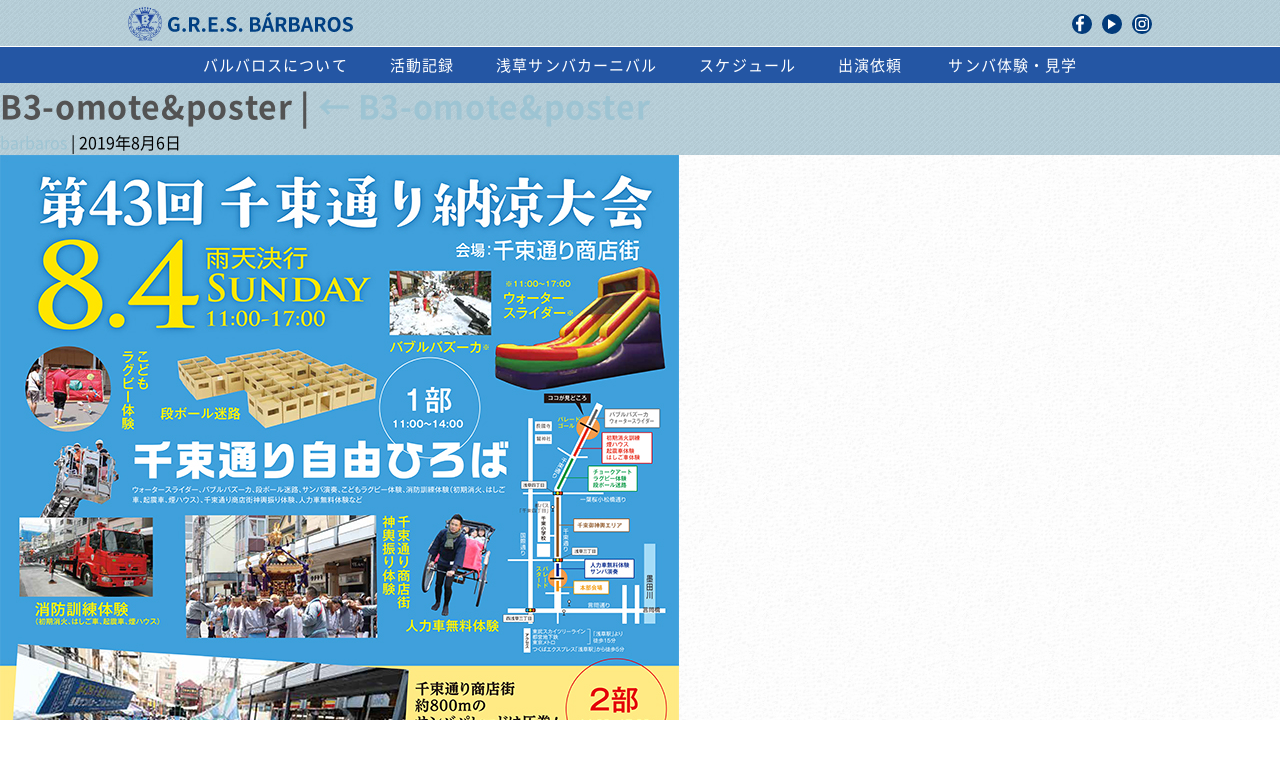

--- FILE ---
content_type: text/html; charset=UTF-8
request_url: https://www.gres-barbaros.com/b3-omoteposter
body_size: 14307
content:
<!DOCTYPE html>
<html lang="ja">
<head>
  <meta charset="UTF-8">
  <meta name="viewport" content="width=device-width">
  <meta content="IE=edge" http-equiv="X-UA-Compatible">
  <meta name="description" content="仲見世BARBAROS(バルバロス)は、サンバを始めブラジル音楽・ダンスをこよなく愛するサンバチームです。">
  <meta name="keywords" content="サンバ サンバチーム 浅草サンバ カーニバル パレード ダンス レッスン 打楽器 ブラジル音楽 バルバロス BARBAROS">
  <meta property="og:type" content="website">
  <meta property="og:url" content="http://www.gres-barbaros.com/">
  <meta property="og:title" content="サンバ ダンス 東京浅草のサンバチーム 仲見世バルバロス">
  <meta property="og:site_name" content="G.R.E.S BARBAROS">
  <meta property="og:description" content="仲見世BARBAROS(バルバロス)は、サンバを始めブラジル音楽・ダンスをこよなく愛するサンバチームです。">
  <meta property="og:image" content="https://www.gres-barbaros.com/wordpress/wp-content/themes/barbaros/assets/images/common/ogp.jpg">
  <meta property="og:image:type" content="image/jpg">
  <meta property="og:image:width" content="1200">
  <meta property="og:image:height" content="630">
  <title>B3-omote&#038;poster &#8211; サンバ ダンス 東京浅草のサンバチーム 仲見世バルバロス</title>
<link rel='dns-prefetch' href='//s0.wp.com' />
<link rel='dns-prefetch' href='//secure.gravatar.com' />
<link rel='dns-prefetch' href='//s.w.org' />
		<script type="text/javascript">
			window._wpemojiSettings = {"baseUrl":"https:\/\/s.w.org\/images\/core\/emoji\/2.3\/72x72\/","ext":".png","svgUrl":"https:\/\/s.w.org\/images\/core\/emoji\/2.3\/svg\/","svgExt":".svg","source":{"concatemoji":"https:\/\/www.gres-barbaros.com\/wordpress\/wp-includes\/js\/wp-emoji-release.min.js?ver=4.8.23"}};
			!function(t,a,e){var r,i,n,o=a.createElement("canvas"),l=o.getContext&&o.getContext("2d");function c(t){var e=a.createElement("script");e.src=t,e.defer=e.type="text/javascript",a.getElementsByTagName("head")[0].appendChild(e)}for(n=Array("flag","emoji4"),e.supports={everything:!0,everythingExceptFlag:!0},i=0;i<n.length;i++)e.supports[n[i]]=function(t){var e,a=String.fromCharCode;if(!l||!l.fillText)return!1;switch(l.clearRect(0,0,o.width,o.height),l.textBaseline="top",l.font="600 32px Arial",t){case"flag":return(l.fillText(a(55356,56826,55356,56819),0,0),e=o.toDataURL(),l.clearRect(0,0,o.width,o.height),l.fillText(a(55356,56826,8203,55356,56819),0,0),e===o.toDataURL())?!1:(l.clearRect(0,0,o.width,o.height),l.fillText(a(55356,57332,56128,56423,56128,56418,56128,56421,56128,56430,56128,56423,56128,56447),0,0),e=o.toDataURL(),l.clearRect(0,0,o.width,o.height),l.fillText(a(55356,57332,8203,56128,56423,8203,56128,56418,8203,56128,56421,8203,56128,56430,8203,56128,56423,8203,56128,56447),0,0),e!==o.toDataURL());case"emoji4":return l.fillText(a(55358,56794,8205,9794,65039),0,0),e=o.toDataURL(),l.clearRect(0,0,o.width,o.height),l.fillText(a(55358,56794,8203,9794,65039),0,0),e!==o.toDataURL()}return!1}(n[i]),e.supports.everything=e.supports.everything&&e.supports[n[i]],"flag"!==n[i]&&(e.supports.everythingExceptFlag=e.supports.everythingExceptFlag&&e.supports[n[i]]);e.supports.everythingExceptFlag=e.supports.everythingExceptFlag&&!e.supports.flag,e.DOMReady=!1,e.readyCallback=function(){e.DOMReady=!0},e.supports.everything||(r=function(){e.readyCallback()},a.addEventListener?(a.addEventListener("DOMContentLoaded",r,!1),t.addEventListener("load",r,!1)):(t.attachEvent("onload",r),a.attachEvent("onreadystatechange",function(){"complete"===a.readyState&&e.readyCallback()})),(r=e.source||{}).concatemoji?c(r.concatemoji):r.wpemoji&&r.twemoji&&(c(r.twemoji),c(r.wpemoji)))}(window,document,window._wpemojiSettings);
		</script>
		<style type="text/css">
img.wp-smiley,
img.emoji {
	display: inline !important;
	border: none !important;
	box-shadow: none !important;
	height: 1em !important;
	width: 1em !important;
	margin: 0 .07em !important;
	vertical-align: -0.1em !important;
	background: none !important;
	padding: 0 !important;
}
</style>
<link rel='stylesheet' id='jetpack_css-css'  href='https://www.gres-barbaros.com/wordpress/wp-content/plugins/jetpack/css/jetpack.css?ver=5.3.3' type='text/css' media='all' />
<link rel='https://api.w.org/' href='https://www.gres-barbaros.com/wp-json/' />
<link rel="EditURI" type="application/rsd+xml" title="RSD" href="https://www.gres-barbaros.com/wordpress/xmlrpc.php?rsd" />
<link rel="wlwmanifest" type="application/wlwmanifest+xml" href="https://www.gres-barbaros.com/wordpress/wp-includes/wlwmanifest.xml" /> 
<meta name="generator" content="WordPress 4.8.23" />
<link rel='shortlink' href='https://wp.me/a9dDL0-2ky' />
<link rel="alternate" type="application/json+oembed" href="https://www.gres-barbaros.com/wp-json/oembed/1.0/embed?url=https%3A%2F%2Fwww.gres-barbaros.com%2Fb3-omoteposter" />
<link rel="alternate" type="text/xml+oembed" href="https://www.gres-barbaros.com/wp-json/oembed/1.0/embed?url=https%3A%2F%2Fwww.gres-barbaros.com%2Fb3-omoteposter&#038;format=xml" />

<link rel='dns-prefetch' href='//v0.wordpress.com'/>
<link rel='dns-prefetch' href='//widgets.wp.com'/>
<link rel='dns-prefetch' href='//s0.wp.com'/>
<link rel='dns-prefetch' href='//0.gravatar.com'/>
<link rel='dns-prefetch' href='//1.gravatar.com'/>
<link rel='dns-prefetch' href='//2.gravatar.com'/>
<style type='text/css'>img#wpstats{display:none}</style>
<!-- Jetpack Open Graph Tags -->
<meta property="og:type" content="article" />
<meta property="og:title" content="B3-omote&#038;poster" />
<meta property="og:url" content="https://www.gres-barbaros.com/b3-omoteposter" />
<meta property="og:description" content="詳しくは投稿をご覧ください。" />
<meta property="article:published_time" content="2019-08-06T02:12:31+00:00" />
<meta property="article:modified_time" content="2019-08-06T02:13:19+00:00" />
<meta property="og:site_name" content="サンバ ダンス 東京浅草のサンバチーム 仲見世バルバロス" />
<meta property="og:image" content="https://www.gres-barbaros.com/wordpress/wp-content/uploads/2019/08/B3-omoteposter.jpg" />
<meta property="og:locale" content="ja_JP" />
<meta name="twitter:card" content="summary" />
<meta name="twitter:description" content="詳しくは投稿をご覧ください。" />
  <link rel="stylesheet" href="https://www.gres-barbaros.com/wordpress/wp-content/themes/barbaros/style.css" type="text/css">
  <link rel="stylesheet" href="https://www.gres-barbaros.com/wordpress/wp-content/themes/barbaros/assets/stylesheets/index/index.css" type="text/css">
  <link rel="stylesheet" href="https://www.gres-barbaros.com/wordpress/wp-content/themes/barbaros/assets/stylesheets/jquery-ui.min.css" type="text/css">
  <script src="https://www.gres-barbaros.com/wordpress/wp-content/themes/barbaros/assets/javascripts/jquery.js"></script>
  <script src="https://www.gres-barbaros.com/wordpress/wp-content/themes/barbaros/assets/javascripts/jquery-ui.min.js"></script>
</head><body class="attachment attachment-template-default single single-attachment postid-8962 attachmentid-8962 attachment-jpeg b3-omoteposter">
<div id="page-top"></div>
<header id="global-header" role="banner">
  <div id="header-inner">
    <h1><a href="/">
        <p>G.R.E.S BARBAROS</p></a></h1>
    <div id="share-area"><a href="https://www.facebook.com/GRES.Barbaros" target="_blank" class="fb"><img src="https://www.gres-barbaros.com/wordpress/wp-content/themes/barbaros/assets/images/common/icon/icon-facebook.svg" alt="facebook"></a><a href="https://www.youtube.com/user/BARBAROSBTUBE" target="_blank" class="yt"><img src="https://www.gres-barbaros.com/wordpress/wp-content/themes/barbaros/assets/images/common/icon/icon-youtube.svg" alt="youtube"></a><a href="https://www.instagram.com/gres_barbaros/" target="_blank" class="in"><img src="https://www.gres-barbaros.com/wordpress/wp-content/themes/barbaros/assets/images/common/icon/icon-instagram.svg" alt="instagram"></a></div><a id="navi-button" class="sp"><span class="bar bar1"></span><span class="bar bar2"></span><span class="bar bar3"></span></a>
  </div>
  <nav role="navigation">
    <ul>
      <li id="nav-about"><a href="https://www.gres-barbaros.com/wordpress/about/">バルバロスについて</a></li>
      <li id="nav-album"><a href="https://www.gres-barbaros.com/wordpress//album/20251228ensio">活動記録</a></li>
      <li id="nav-asakusa"><a href="https://www.gres-barbaros.com/wordpress/asakusa/">浅草サンバカーニバル</a>
      </li>
      <li id="nav-schedule"><a href="https://www.gres-barbaros.com/wordpress//schedule/">スケジュール</a></li>
      <li id="nav-experience" class="sp"><a href="https://www.gres-barbaros.com/wordpress//observe/">サンバ体験・見学</a></li>
      <li id="nav-contact"><a href="https://www.gres-barbaros.com/wordpress//request/">出演依頼</a></li>
      <li id="nav-forms">
        <p>お問い合わせ</p>
        <ul class="sp">
          <li class="navi-contact-experience"><a href="https://forms.gle/36mQcpkHB3nk3UCB6" target="_blank">サンバやりたい♪</a></li>
          <li class="navi-contact-eventmedia"><a href="https://forms.gle/DNXq9cbFsokgfjQL9" target="_blank">サンバ呼びたい!</a></li>
          <li class="navi-contact-coverage"><a href="https://forms.gle/Hxt4ChH8KMu4NrFS7" target="_blank">取材したい!</a></li>
        </ul>
      </li>
      <li id="nav-experience" class="pc"><a href="https://www.gres-barbaros.com/wordpress//observe/">サンバ体験・見学</a></li>
    </ul>
  </nav>
  <!--	- wp_nav_menu()-->
</header><section id="content" role="main">
<header class="header">
<h1 class="entry-title">B3-omote&#038;poster <span class="meta-sep">|</span> <a href="https://www.gres-barbaros.com/b3-omoteposter" title="Return to B3-omote&#038;poster" rev="attachment"><span class="meta-nav">&larr; </span>B3-omote&#038;poster</a></h1> 
<section class="entry-meta"><span class="author vcard">
    <a href="https://www.gres-barbaros.com/archives/author/barbaros" title="barbaros の投稿" rel="author">barbaros</a></span><span class="meta-separator"> | </span><span class="entry-date">
    2019年8月6日</span></section></header>
<article id="post-8962" class="post-8962 attachment type-attachment status-inherit hentry">

<section class="entry-content">
<div class="entry-attachment">
<p class="attachment"><a href="https://www.gres-barbaros.com/wordpress/wp-content/uploads/2019/08/B3-omoteposter.jpg" title="B3-omote&#038;poster" rel="attachment"><img src="https://www.gres-barbaros.com/wordpress/wp-content/uploads/2019/08/B3-omoteposter.jpg" width="679" height="960" class="attachment-medium" alt="" /></a></p>
</div>
<div class="entry-caption"></div>
</section>
</article>
</section>

<aside id="sidebar" role="complementary">
  </aside>
<a id="pagetop" data-scrollto="#page-top" class="scrollto"><img src="https://www.gres-barbaros.com/wordpress/wp-content/themes/barbaros/assets/images/common/pagetop.svg" alt="ページトップへ戻る"/></a>
<footer role="contentinfo">
  <div id="footer-inner">
    <div class="logo-area"><img src="https://www.gres-barbaros.com/wordpress/wp-content/themes/barbaros/assets/images/common/footer-logo.png" alt="G.R.E.S. BARBAROS"/>
      <p>東京浅草のサンバチーム<br/>G.R.E.S.仲見世バルバロス</p>
    </div>
    <div class="link-area">
      <div class="sns-area"><a href="https://www.gres-barbaros.com/wordpress//archives/%e5%97%9a%e5%91%bc%e3%80%81%e9%9d%92%e6%98%a5%e3%81%ae%e6%96%b0%e4%ba%ba%e3%83%90%e3%83%b3%e3%83%89%ef%bc%8fnote%e6%9b%b4%e6%96%b0" class="balog"><img src="https://www.gres-barbaros.com/wordpress/wp-content/themes/barbaros/assets/images/common/icon/icon-b.svg" alt="Balog"/>
          <p>News</p></a><a href="https://www.youtube.com/user/BARBAROSBTUBE" target="_blank" class="yt"><img src="https://www.gres-barbaros.com/wordpress/wp-content/themes/barbaros/assets/images/common/icon/icon-youtube.svg" alt="youtube"/>
          <p>youtube</p></a><a href="https://www.instagram.com/gres_barbaros/" target="_blank" class="in"><img src="https://www.gres-barbaros.com/wordpress/wp-content/themes/barbaros/assets/images/common/icon/icon-instagram.svg" alt="instagram"/>
          <p>instagram</p></a><a href="https://www.facebook.com/GRES.Barbaros" target="_blank" class="fb"><img src="https://www.gres-barbaros.com/wordpress/wp-content/themes/barbaros/assets/images/common/icon/icon-facebook.svg" alt="facebook"/>
          <p>facebook</p></a><a href="https://note.com/nakamisebarbaros/" target="_blank" class="tw"><img src="https://www.gres-barbaros.com/wordpress/wp-content/themes/barbaros/assets/images/common/icon/icon-note.svg" alt="note"/>
          <p>note</p></a><a href="https://barbaros-shop.stores.jp/" target="_blank" class="tw">
          <p>応援団SHOP</p></a>
      </div>
      <div class="contact-link">
        <ul>
          <li><a href="https://www.gres-barbaros.com/wordpress//contact/experience/">メンバー募集</a></li>
          <li><a href="https://www.gres-barbaros.com/wordpress//contact/eventmedia/">出演依頼</a></li>
          <li><a href="https://www.gres-barbaros.com/wordpress//contact/coverage/">取材申込</a></li>
        </ul>
      </div>
      <div class="link">
        <ul>
          <li><a href="https://www.gres-barbaros.com/wordpress//link/">リンク</a></li>
        </ul>
      </div>
    </div>
  </div>
  <div class="copyright">
    <p>&copy;G.R.E.S. BARBAROS ALL Rights Reserved.</p>
  </div>
</footer>
	<div style="display:none">
	</div>
<script type='text/javascript' src='https://s0.wp.com/wp-content/js/devicepx-jetpack.js?ver=202603'></script>
<script type='text/javascript' src='https://www.gres-barbaros.com/wordpress/wp-includes/js/wp-embed.min.js?ver=4.8.23'></script>
<script type='text/javascript' src='https://stats.wp.com/e-202603.js' async defer></script>
<script type='text/javascript'>
	_stq = window._stq || [];
	_stq.push([ 'view', {v:'ext',j:'1:5.3.3',blog:'136238118',post:'8962',tz:'9',srv:'www.gres-barbaros.com'} ]);
	_stq.push([ 'clickTrackerInit', '136238118', '8962' ]);
</script>
<script src="https://www.gres-barbaros.com/wordpress/wp-content/themes/barbaros/assets/javascripts/app.js"></script></body>
</html>

--- FILE ---
content_type: image/svg+xml
request_url: https://www.gres-barbaros.com/wordpress/wp-content/themes/barbaros/assets/images/common/pagetop.svg
body_size: 1660
content:
<svg id="レイヤー_1" xmlns="http://www.w3.org/2000/svg" viewBox="0 0 70.5 39.4"><style>.st0{fill:#30629e}.st1{fill:none;stroke:#30629e;stroke-width:.75;stroke-linecap:round;stroke-miterlimit:10}</style><path class="st0" d="M12.1 26.7h2.6c2.1 0 3.5.7 3.5 2.8 0 2-1.4 2.9-3.5 2.9h-1.6v3.8H12v-9.5zm2.5 4.7c1.7 0 2.6-.6 2.6-2s-.9-1.9-2.6-1.9h-1.4v3.9h1.4zm4.4 3c0-1.5 1.3-2.3 4.4-2.6 0-.9-.3-1.9-1.5-1.9-.8 0-1.6.4-2.1.8l-.4-.7c.6-.4 1.6-.9 2.7-.9 1.7 0 2.4 1.2 2.4 2.8v4.4h-.9l-.1-.9c-.7.6-1.5 1-2.4 1-1.2-.1-2.1-.8-2.1-2zm4.4.1v-2.1c-2.5.3-3.3.9-3.3 1.8 0 .8.6 1.2 1.3 1.2s1.2-.3 2-.9zm2.8 3c0-.6.4-1.2 1-1.6v-.1c-.4-.2-.6-.6-.6-1.2s.4-1 .8-1.3v-.1c-.5-.4-.9-1.1-.9-1.9 0-1.5 1.2-2.5 2.6-2.5.4 0 .7.1 1 .2h2.4v1H31c.4.3.6.9.6 1.5 0 1.5-1.1 2.5-2.5 2.5-.4 0-.8-.1-1.1-.3-.3.2-.5.5-.5.9 0 .5.3.8 1.2.8h1.4c1.6 0 2.4.5 2.4 1.7 0 1.3-1.4 2.4-3.5 2.4-1.7-.1-2.8-.7-2.8-2zm5.3-.3c0-.7-.5-.9-1.5-.9h-1.3c-.2 0-.6 0-.9-.1-.5.4-.8.8-.8 1.3 0 .8.8 1.3 2.1 1.3 1.5-.1 2.4-.9 2.4-1.6zm-.9-5.7c0-1.1-.7-1.7-1.6-1.7-.9 0-1.6.6-1.6 1.7s.7 1.7 1.6 1.7c.9 0 1.6-.7 1.6-1.7zm2.6 1.2c0-2.3 1.5-3.7 3.1-3.7 1.8 0 2.8 1.3 2.8 3.3 0 .2 0 .5-.1.6h-4.8c.1 1.6 1 2.6 2.4 2.6.7 0 1.3-.2 1.8-.6l.4.7c-.6.4-1.3.7-2.3.7-1.8 0-3.3-1.3-3.3-3.6zm5-.6c0-1.5-.7-2.3-1.8-2.3-1 0-2 .8-2.1 2.3h3.9zm6.3-4.5h-2.9v-.9h6.9v.9h-2.9v8.6h-1.1v-8.6zm3.6 5.1c0-2.4 1.5-3.7 3.2-3.7 1.7 0 3.2 1.4 3.2 3.7 0 2.3-1.5 3.7-3.2 3.7-1.7-.1-3.2-1.4-3.2-3.7zm5.4 0c0-1.7-.9-2.8-2.1-2.8-1.3 0-2.1 1.1-2.1 2.8 0 1.7.9 2.8 2.1 2.8 1.2 0 2.1-1.2 2.1-2.8zm2.4-3.5h.9l.1.8c.6-.5 1.4-1 2.3-1 1.8 0 2.8 1.4 2.8 3.6 0 2.4-1.4 3.8-3.1 3.8-.7 0-1.3-.3-2-.8v3.6h-1.1v-10zm5 3.4c0-1.6-.5-2.7-2-2.7-.6 0-1.2.4-2 1v3.8c.7.6 1.3.8 1.8.8 1.3-.1 2.2-1.2 2.2-2.9z"/><path class="st1" d="M70.1 29.5L35.3.5.4 29.5"/></svg>